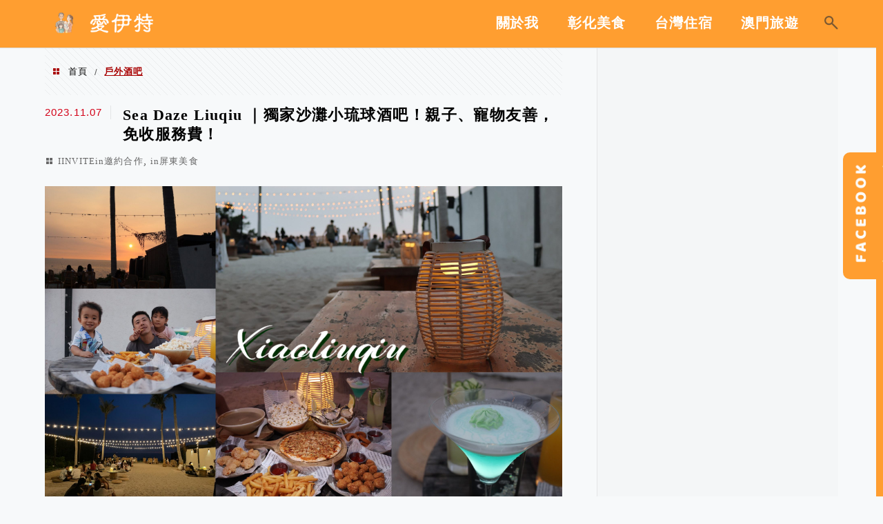

--- FILE ---
content_type: text/html; charset=UTF-8
request_url: https://ieatcandy.tw/tag/%E6%88%B6%E5%A4%96%E9%85%92%E5%90%A7/
body_size: 19739
content:
<!DOCTYPE html>
<!--[if IE 7 | IE 8]>
<html class="ie" lang="zh-TW" prefix="og: https://ogp.me/ns#">
<![endif]-->
<!--[if !(IE 7) | !(IE 8)  ]><!-->
<html lang="zh-TW" prefix="og: https://ogp.me/ns#" class="no-js">
<!--<![endif]-->

<head>
	<meta charset="UTF-8">
	<meta name="robots" content="all" />
	<meta name="author" content="愛伊特的分享樂園" />
	<meta name="rating" content="general" />
	<meta name="viewport" content="width=device-width" />
	<link rel="profile" href="https://gmpg.org/xfn/11">
	<link rel="alternate" title="RSS 2.0 訂閱最新文章" href="https://ieatcandy.tw/feed/" />
	<link rel="pingback" href="https://ieatcandy.tw/xmlrpc.php">
	<!--[if lt IE 9]>
	<script src="//html5shiv.googlecode.com/svn/trunk/html5.js"></script>
	<![endif]-->
	<meta name="ad-unblock-verification" content="36M2h0UW6WAk7hNQ" />
<meta name="ad-unblock-cache" content="{&quot;verification&quot;:&quot;36M2h0UW6WAk7hNQ&quot;,&quot;cache_active&quot;:&quot;true&quot;,&quot;error_state&quot;:&quot;false&quot;,&quot;sources_count&quot;:1,&quot;expires_in&quot;:62,&quot;timestamp&quot;:1768420099,&quot;cached_sources&quot;:[&quot;https:\/\/adunblock2.static-cloudflare.workers.dev\/index.js&quot;],&quot;cache_timestamp&quot;:1768419861}" />
<link rel='preload' href='https://ieatcandy.tw/wp-content/themes/achang-jinsha/css/style.min.css?ver=1706644348' as='style' />
<link rel='preload' href='https://ieatcandy.tw/wp-content/themes/achang-jinsha/css/minify/style.rwd.min.css?ver=1706644348' as='style' />
<link rel='preload' href='https://ieatcandy.tw/wp-content/themes/achang-jinsha/js/minify/rwd-menu.min.js?ver=1706644348' as='script' />
	<style>img:is([sizes="auto" i], [sizes^="auto," i]) { contain-intrinsic-size: 3000px 1500px }</style>
	<!-- Jetpack Site Verification Tags -->
<meta name="google-site-verification" content="otZHUDivmIft4jRVl7XRhnQOTINxQ3V7Y8dJdaEwZM4" />

<!-- Search Engine Optimization by Rank Math PRO - https://rankmath.com/ -->
<title>戶外酒吧 彙整 - 愛伊特的分享樂園</title>
<meta name="robots" content="index, follow, max-snippet:-1, max-video-preview:-1, max-image-preview:large"/>
<link rel="canonical" href="https://ieatcandy.tw/tag/%e6%88%b6%e5%a4%96%e9%85%92%e5%90%a7/" />
<meta property="og:locale" content="zh_TW" />
<meta property="og:type" content="article" />
<meta property="og:title" content="戶外酒吧 彙整 - 愛伊特的分享樂園" />
<meta property="og:url" content="https://ieatcandy.tw/tag/%e6%88%b6%e5%a4%96%e9%85%92%e5%90%a7/" />
<meta property="og:site_name" content="愛伊特的分享樂園" />
<meta name="twitter:card" content="summary_large_image" />
<meta name="twitter:title" content="戶外酒吧 彙整 - 愛伊特的分享樂園" />
<script type="application/ld+json" class="rank-math-schema-pro">{"@context":"https://schema.org","@graph":[{"@type":"Organization","@id":"https://ieatcandy.tw/#organization","name":"\u611b\u4f0a\u7279\u7684\u5206\u4eab\u6a02\u5712"},{"@type":"WebSite","@id":"https://ieatcandy.tw/#website","url":"https://ieatcandy.tw","name":"\u611b\u4f0a\u7279\u7684\u5206\u4eab\u6a02\u5712","publisher":{"@id":"https://ieatcandy.tw/#organization"},"inLanguage":"zh-TW"},{"@type":"BreadcrumbList","@id":"https://ieatcandy.tw/tag/%e6%88%b6%e5%a4%96%e9%85%92%e5%90%a7/#breadcrumb","itemListElement":[{"@type":"ListItem","position":"1","item":{"@id":"https://ieatcandy.tw/tag/%e6%88%b6%e5%a4%96%e9%85%92%e5%90%a7/","name":"\u6236\u5916\u9152\u5427"}}]},{"@type":"CollectionPage","@id":"https://ieatcandy.tw/tag/%e6%88%b6%e5%a4%96%e9%85%92%e5%90%a7/#webpage","url":"https://ieatcandy.tw/tag/%e6%88%b6%e5%a4%96%e9%85%92%e5%90%a7/","name":"\u6236\u5916\u9152\u5427 \u5f59\u6574 - \u611b\u4f0a\u7279\u7684\u5206\u4eab\u6a02\u5712","isPartOf":{"@id":"https://ieatcandy.tw/#website"},"inLanguage":"zh-TW","breadcrumb":{"@id":"https://ieatcandy.tw/tag/%e6%88%b6%e5%a4%96%e9%85%92%e5%90%a7/#breadcrumb"}}]}</script>
<!-- /Rank Math WordPress SEO plugin -->

<link rel='dns-prefetch' href='//adunblock2.static-cloudflare.workers.dev' />
<link rel='dns-prefetch' href='//stats.wp.com' />
<link rel='preconnect' href='//i0.wp.com' />
<script type="text/javascript">
/* <![CDATA[ */
window._wpemojiSettings = {"baseUrl":"https:\/\/s.w.org\/images\/core\/emoji\/16.0.1\/72x72\/","ext":".png","svgUrl":"https:\/\/s.w.org\/images\/core\/emoji\/16.0.1\/svg\/","svgExt":".svg","source":{"concatemoji":"https:\/\/ieatcandy.tw\/wp-includes\/js\/wp-emoji-release.min.js?ver=6.8.3"}};
/*! This file is auto-generated */
!function(s,n){var o,i,e;function c(e){try{var t={supportTests:e,timestamp:(new Date).valueOf()};sessionStorage.setItem(o,JSON.stringify(t))}catch(e){}}function p(e,t,n){e.clearRect(0,0,e.canvas.width,e.canvas.height),e.fillText(t,0,0);var t=new Uint32Array(e.getImageData(0,0,e.canvas.width,e.canvas.height).data),a=(e.clearRect(0,0,e.canvas.width,e.canvas.height),e.fillText(n,0,0),new Uint32Array(e.getImageData(0,0,e.canvas.width,e.canvas.height).data));return t.every(function(e,t){return e===a[t]})}function u(e,t){e.clearRect(0,0,e.canvas.width,e.canvas.height),e.fillText(t,0,0);for(var n=e.getImageData(16,16,1,1),a=0;a<n.data.length;a++)if(0!==n.data[a])return!1;return!0}function f(e,t,n,a){switch(t){case"flag":return n(e,"\ud83c\udff3\ufe0f\u200d\u26a7\ufe0f","\ud83c\udff3\ufe0f\u200b\u26a7\ufe0f")?!1:!n(e,"\ud83c\udde8\ud83c\uddf6","\ud83c\udde8\u200b\ud83c\uddf6")&&!n(e,"\ud83c\udff4\udb40\udc67\udb40\udc62\udb40\udc65\udb40\udc6e\udb40\udc67\udb40\udc7f","\ud83c\udff4\u200b\udb40\udc67\u200b\udb40\udc62\u200b\udb40\udc65\u200b\udb40\udc6e\u200b\udb40\udc67\u200b\udb40\udc7f");case"emoji":return!a(e,"\ud83e\udedf")}return!1}function g(e,t,n,a){var r="undefined"!=typeof WorkerGlobalScope&&self instanceof WorkerGlobalScope?new OffscreenCanvas(300,150):s.createElement("canvas"),o=r.getContext("2d",{willReadFrequently:!0}),i=(o.textBaseline="top",o.font="600 32px Arial",{});return e.forEach(function(e){i[e]=t(o,e,n,a)}),i}function t(e){var t=s.createElement("script");t.src=e,t.defer=!0,s.head.appendChild(t)}"undefined"!=typeof Promise&&(o="wpEmojiSettingsSupports",i=["flag","emoji"],n.supports={everything:!0,everythingExceptFlag:!0},e=new Promise(function(e){s.addEventListener("DOMContentLoaded",e,{once:!0})}),new Promise(function(t){var n=function(){try{var e=JSON.parse(sessionStorage.getItem(o));if("object"==typeof e&&"number"==typeof e.timestamp&&(new Date).valueOf()<e.timestamp+604800&&"object"==typeof e.supportTests)return e.supportTests}catch(e){}return null}();if(!n){if("undefined"!=typeof Worker&&"undefined"!=typeof OffscreenCanvas&&"undefined"!=typeof URL&&URL.createObjectURL&&"undefined"!=typeof Blob)try{var e="postMessage("+g.toString()+"("+[JSON.stringify(i),f.toString(),p.toString(),u.toString()].join(",")+"));",a=new Blob([e],{type:"text/javascript"}),r=new Worker(URL.createObjectURL(a),{name:"wpTestEmojiSupports"});return void(r.onmessage=function(e){c(n=e.data),r.terminate(),t(n)})}catch(e){}c(n=g(i,f,p,u))}t(n)}).then(function(e){for(var t in e)n.supports[t]=e[t],n.supports.everything=n.supports.everything&&n.supports[t],"flag"!==t&&(n.supports.everythingExceptFlag=n.supports.everythingExceptFlag&&n.supports[t]);n.supports.everythingExceptFlag=n.supports.everythingExceptFlag&&!n.supports.flag,n.DOMReady=!1,n.readyCallback=function(){n.DOMReady=!0}}).then(function(){return e}).then(function(){var e;n.supports.everything||(n.readyCallback(),(e=n.source||{}).concatemoji?t(e.concatemoji):e.wpemoji&&e.twemoji&&(t(e.twemoji),t(e.wpemoji)))}))}((window,document),window._wpemojiSettings);
/* ]]> */
</script>

<style id='wp-emoji-styles-inline-css' type='text/css'>

	img.wp-smiley, img.emoji {
		display: inline !important;
		border: none !important;
		box-shadow: none !important;
		height: 1em !important;
		width: 1em !important;
		margin: 0 0.07em !important;
		vertical-align: -0.1em !important;
		background: none !important;
		padding: 0 !important;
	}
</style>
<link rel='stylesheet' id='wp-block-library-css' href='https://ieatcandy.tw/wp-includes/css/dist/block-library/style.min.css?ver=6.8.3' type='text/css' media='all' />
<style id='classic-theme-styles-inline-css' type='text/css'>
/*! This file is auto-generated */
.wp-block-button__link{color:#fff;background-color:#32373c;border-radius:9999px;box-shadow:none;text-decoration:none;padding:calc(.667em + 2px) calc(1.333em + 2px);font-size:1.125em}.wp-block-file__button{background:#32373c;color:#fff;text-decoration:none}
</style>
<style id='achang-pencil-box-style-box-style-inline-css' type='text/css'>
.apb-highlighter-highlight{background:linear-gradient(to top,var(--apb-highlighter-color,#fff59d) 60%,transparent 60%);padding:2px 4px}.apb-highlighter-highlight,.apb-highlighter-line{border-radius:2px;-webkit-box-decoration-break:clone;box-decoration-break:clone;display:inline}.apb-highlighter-line{background:linear-gradient(transparent 40%,hsla(0,0%,100%,0) 40%,var(--apb-highlighter-color,#ccff90) 50%,transparent 70%);padding:3px 6px}.apb-underline{background:transparent;-webkit-box-decoration-break:clone;box-decoration-break:clone;display:inline;padding-bottom:2px;text-decoration:none}.apb-underline-normal{border-bottom:2px solid var(--apb-underline-color,red);padding-bottom:3px}.apb-underline-wavy{text-decoration-color:var(--apb-underline-color,red);text-decoration-line:underline;-webkit-text-decoration-skip-ink:none;text-decoration-skip-ink:none;text-decoration-style:wavy;text-decoration-thickness:2px;text-underline-offset:3px}.apb-underline-dashed{border-bottom:2px dashed var(--apb-underline-color,red);padding-bottom:3px}.apb-underline-crayon{background:linear-gradient(transparent 40%,hsla(0,0%,100%,0) 40%,var(--apb-underline-color,red) 90%,transparent 95%);border-radius:3px;padding:3px 6px;position:relative}.apb-font-size{display:inline}.apb-style-box{margin:1em 0;position:relative}.apb-style-box .apb-box-title{align-items:center;color:var(--apb-title-color,inherit);display:flex;font-size:var(--apb-title-font-size,1.2em);font-weight:700}.apb-style-box .apb-box-title .apb-title-icon{font-size:1em;margin-right:10px}.apb-style-box .apb-box-title .apb-title-text{flex-grow:1}.apb-style-box .apb-box-content>:first-child{margin-top:0}.apb-style-box .apb-box-content>:last-child{margin-bottom:0}.apb-layout-info{border-color:var(--apb-box-color,#ddd);border-radius:4px;border-style:var(--apb-border-line-style,solid);border-width:var(--apb-border-width,2px)}.apb-layout-info .apb-box-title{background-color:var(--apb-box-color,#ddd);color:var(--apb-title-color,#333);padding:10px 15px}.apb-layout-info .apb-box-content{background-color:#fff;padding:15px}.apb-layout-alert{border:1px solid transparent;border-radius:.375rem;padding:1rem}.apb-layout-alert .apb-box-content,.apb-layout-alert .apb-box-title{background:transparent;padding:0}.apb-layout-alert .apb-box-title{margin-bottom:.5rem}.apb-layout-alert.apb-alert-type-custom{background-color:var(--apb-box-color,#cfe2ff);border-color:var(--apb-border-color,#9ec5fe);border-style:var(--apb-border-line-style,solid);border-width:var(--apb-border-width,1px);color:var(--apb-title-color,#333)}.apb-layout-alert.apb-alert-type-custom .apb-box-title{color:var(--apb-title-color,#333)}.apb-layout-alert.apb-alert-type-info{background-color:#cfe2ff;border-color:#9ec5fe;color:#0a58ca}.apb-layout-alert.apb-alert-type-info .apb-box-title{color:var(--apb-title-color,#0a58ca)}.apb-layout-alert.apb-alert-type-success{background-color:#d1e7dd;border-color:#a3cfbb;color:#146c43}.apb-layout-alert.apb-alert-type-success .apb-box-title{color:var(--apb-title-color,#146c43)}.apb-layout-alert.apb-alert-type-warning{background-color:#fff3cd;border-color:#ffecb5;color:#664d03}.apb-layout-alert.apb-alert-type-warning .apb-box-title{color:var(--apb-title-color,#664d03)}.apb-layout-alert.apb-alert-type-danger{background-color:#f8d7da;border-color:#f1aeb5;color:#842029}.apb-layout-alert.apb-alert-type-danger .apb-box-title{color:var(--apb-title-color,#842029)}.apb-layout-morandi-alert{background-color:var(--apb-box-color,#f7f4eb);border:1px solid var(--apb-box-color,#f7f4eb);border-left:var(--apb-border-width,4px) solid var(--apb-border-color,#d9d2c6);border-radius:.375rem;box-shadow:0 1px 2px 0 rgba(0,0,0,.05);padding:1rem}.apb-layout-morandi-alert .apb-box-title{background:transparent;color:var(--apb-title-color,#2d3748);font-size:var(--apb-title-font-size,1em);font-weight:700;margin-bottom:.25rem;padding:0}.apb-layout-morandi-alert .apb-box-content{background:transparent;color:#4a5568;padding:0}.apb-layout-centered-title{background-color:#fff;border-color:var(--apb-box-color,#ddd);border-radius:4px;border-style:var(--apb-border-line-style,solid);border-width:var(--apb-border-width,2px);margin-top:1.5em;padding:25px 15px 15px;position:relative}.apb-layout-centered-title .apb-box-title{background:var(--apb-title-bg-color,#fff);color:var(--apb-title-color,var(--apb-box-color,#333));left:20px;padding:0 10px;position:absolute;top:-.8em}.apb-layout-centered-title .apb-box-content{background:transparent;padding:0}.wp-block-achang-pencil-box-code-box{border-radius:8px;box-shadow:0 2px 8px rgba(0,0,0,.1);font-family:Consolas,Monaco,Courier New,monospace;margin:1.5em 0;overflow:hidden;position:relative}.wp-block-achang-pencil-box-code-box .apb-code-box-header{align-items:center;border-bottom:1px solid;display:flex;font-size:13px;font-weight:500;justify-content:space-between;padding:12px 16px;position:relative}.wp-block-achang-pencil-box-code-box .apb-code-box-header .apb-code-language{font-family:-apple-system,BlinkMacSystemFont,Segoe UI,Roboto,sans-serif}.wp-block-achang-pencil-box-code-box .apb-code-content-wrapper{background:transparent;display:flex;max-height:500px;overflow:hidden;position:relative}.wp-block-achang-pencil-box-code-box .apb-line-numbers{border-right:1px solid;flex-shrink:0;font-size:14px;line-height:1.5;min-width:50px;overflow-y:auto;padding:16px 8px;text-align:right;-webkit-user-select:none;-moz-user-select:none;user-select:none;-ms-overflow-style:none;position:relative;scrollbar-width:none;z-index:1}.wp-block-achang-pencil-box-code-box .apb-line-numbers::-webkit-scrollbar{display:none}.wp-block-achang-pencil-box-code-box .apb-line-numbers .apb-line-number{display:block;line-height:1.5;white-space:nowrap}.wp-block-achang-pencil-box-code-box .apb-code-box-content{background:transparent;flex:1;font-size:14px;line-height:1.5;margin:0;min-width:0;overflow:auto;padding:16px;position:relative;white-space:pre!important;z-index:0}.wp-block-achang-pencil-box-code-box .apb-code-box-content code{background:transparent;border:none;display:block;font-family:inherit;font-size:inherit;line-height:inherit;margin:0;overflow-wrap:normal!important;padding:0;white-space:pre!important;word-break:normal!important}.wp-block-achang-pencil-box-code-box .apb-code-box-content code .token{display:inline}.wp-block-achang-pencil-box-code-box .apb-copy-button{background:transparent;border:1px solid;border-radius:4px;cursor:pointer;font-family:-apple-system,BlinkMacSystemFont,Segoe UI,Roboto,sans-serif;font-size:12px;padding:6px 12px;transition:all .2s ease}.wp-block-achang-pencil-box-code-box .apb-copy-button:hover{opacity:.8}.wp-block-achang-pencil-box-code-box .apb-copy-button:active{transform:scale(.95)}.wp-block-achang-pencil-box-code-box .apb-copy-button.apb-copy-success{animation:copySuccess .6s ease;background-color:#d4edda!important;border-color:#28a745!important;color:#155724!important}.wp-block-achang-pencil-box-code-box .apb-copy-button.apb-copy-error{animation:copyError .6s ease;background-color:#f8d7da!important;border-color:#dc3545!important;color:#721c24!important}.wp-block-achang-pencil-box-code-box .apb-copy-button-standalone{position:absolute;right:12px;top:12px;z-index:1}.apb-code-style-style-1{background:#f8f9fa;border:1px solid #e9ecef}.apb-code-style-style-1 .apb-code-box-header{background:#fff;border-bottom-color:#dee2e6;color:#495057}.apb-code-style-style-1 .apb-line-numbers{background:#f1f3f4;border-right-color:#dee2e6;color:#6c757d}.apb-code-style-style-1 .apb-code-box-content{background:#fff;color:#212529;text-shadow:none}.apb-code-style-style-1 .apb-code-box-content code[class*=language-]{text-shadow:none}.apb-code-style-style-1 .apb-copy-button{background:hsla(0,0%,100%,.8);border-color:#6c757d;color:#495057}.apb-code-style-style-1 .apb-copy-button:hover{background:#f8f9fa;border-color:#495057}.apb-code-style-style-1 .apb-copy-button.apb-copy-success{background:#d4edda;border-color:#28a745;color:#155724}.apb-code-style-style-1 .apb-copy-button.apb-copy-error{background:#f8d7da;border-color:#dc3545;color:#721c24}.apb-code-style-style-1 code .token.cdata,.apb-code-style-style-1 code .token.comment,.apb-code-style-style-1 code .token.doctype,.apb-code-style-style-1 code .token.prolog{color:#5a6b73}.apb-code-style-style-1 code .token.punctuation{color:#666}.apb-code-style-style-1 code .token.boolean,.apb-code-style-style-1 code .token.constant,.apb-code-style-style-1 code .token.deleted,.apb-code-style-style-1 code .token.number,.apb-code-style-style-1 code .token.property,.apb-code-style-style-1 code .token.symbol,.apb-code-style-style-1 code .token.tag{color:#d73a49}.apb-code-style-style-1 code .token.attr-name,.apb-code-style-style-1 code .token.builtin,.apb-code-style-style-1 code .token.char,.apb-code-style-style-1 code .token.inserted,.apb-code-style-style-1 code .token.selector,.apb-code-style-style-1 code .token.string{color:#22863a}.apb-code-style-style-1 code .token.entity,.apb-code-style-style-1 code .token.operator,.apb-code-style-style-1 code .token.url{color:#6f42c1}.apb-code-style-style-1 code .token.atrule,.apb-code-style-style-1 code .token.attr-value,.apb-code-style-style-1 code .token.keyword{color:#005cc5}.apb-code-style-style-1 code .token.class-name,.apb-code-style-style-1 code .token.function{color:#6f42c1}.apb-code-style-style-1 code .token.important,.apb-code-style-style-1 code .token.regex,.apb-code-style-style-1 code .token.variable{color:#e36209}.apb-code-style-style-2{background:#1e1e1e;border:1px solid #333}.apb-code-style-style-2 .apb-code-box-header{background:#2d2d30;border-bottom-color:#3e3e42;color:#ccc}.apb-code-style-style-2 .apb-line-numbers{background:#252526;border-right-color:#3e3e42;color:#858585}.apb-code-style-style-2 .apb-code-box-content{background:#1e1e1e;color:#f0f0f0}.apb-code-style-style-2 .apb-copy-button{background:rgba(45,45,48,.8);border-color:#6c6c6c;color:#ccc}.apb-code-style-style-2 .apb-copy-button:hover{background:#3e3e42;border-color:#ccc}.apb-code-style-style-2 .apb-copy-button.apb-copy-success{background:#0e5132;border-color:#28a745;color:#d4edda}.apb-code-style-style-2 .apb-copy-button.apb-copy-error{background:#58151c;border-color:#dc3545;color:#f8d7da}.apb-code-style-style-2 code .token.cdata,.apb-code-style-style-2 code .token.comment,.apb-code-style-style-2 code .token.doctype,.apb-code-style-style-2 code .token.prolog{color:#6a9955}.apb-code-style-style-2 code .token.punctuation{color:#d4d4d4}.apb-code-style-style-2 code .token.boolean,.apb-code-style-style-2 code .token.constant,.apb-code-style-style-2 code .token.deleted,.apb-code-style-style-2 code .token.number,.apb-code-style-style-2 code .token.property,.apb-code-style-style-2 code .token.symbol,.apb-code-style-style-2 code .token.tag{color:#b5cea8}.apb-code-style-style-2 code .token.attr-name,.apb-code-style-style-2 code .token.builtin,.apb-code-style-style-2 code .token.char,.apb-code-style-style-2 code .token.inserted,.apb-code-style-style-2 code .token.selector,.apb-code-style-style-2 code .token.string{color:#ce9178}.apb-code-style-style-2 code .token.entity,.apb-code-style-style-2 code .token.operator,.apb-code-style-style-2 code .token.url{color:#d4d4d4}.apb-code-style-style-2 code .token.atrule,.apb-code-style-style-2 code .token.attr-value,.apb-code-style-style-2 code .token.keyword{color:#569cd6}.apb-code-style-style-2 code .token.class-name,.apb-code-style-style-2 code .token.function{color:#dcdcaa}.apb-code-style-style-2 code .token.important,.apb-code-style-style-2 code .token.regex,.apb-code-style-style-2 code .token.variable{color:#ff8c00}@keyframes copySuccess{0%{transform:scale(1)}50%{background-color:#28a745;color:#fff;transform:scale(1.1)}to{transform:scale(1)}}@keyframes copyError{0%{transform:translateX(0)}25%{transform:translateX(-5px)}75%{transform:translateX(5px)}to{transform:translateX(0)}}@media(max-width:768px){.wp-block-achang-pencil-box-code-box .apb-code-box-header{font-size:12px;padding:10px 12px}.wp-block-achang-pencil-box-code-box .apb-line-numbers{font-size:11px;min-width:35px;padding:12px 6px}.wp-block-achang-pencil-box-code-box .apb-code-box-content{font-size:13px;padding:12px}.wp-block-achang-pencil-box-code-box .apb-copy-button{font-size:11px;padding:4px 8px}}@media print{.wp-block-achang-pencil-box-code-box{border:1px solid #000;box-shadow:none}.wp-block-achang-pencil-box-code-box .apb-copy-button{display:none}.wp-block-achang-pencil-box-code-box .apb-code-content-wrapper{max-height:none;overflow:visible}}

</style>
<link rel='stylesheet' id='mediaelement-css' href='https://ieatcandy.tw/wp-includes/js/mediaelement/mediaelementplayer-legacy.min.css?ver=4.2.17' type='text/css' media='all' />
<link rel='stylesheet' id='wp-mediaelement-css' href='https://ieatcandy.tw/wp-includes/js/mediaelement/wp-mediaelement.min.css?ver=6.8.3' type='text/css' media='all' />
<style id='jetpack-sharing-buttons-style-inline-css' type='text/css'>
.jetpack-sharing-buttons__services-list{display:flex;flex-direction:row;flex-wrap:wrap;gap:0;list-style-type:none;margin:5px;padding:0}.jetpack-sharing-buttons__services-list.has-small-icon-size{font-size:12px}.jetpack-sharing-buttons__services-list.has-normal-icon-size{font-size:16px}.jetpack-sharing-buttons__services-list.has-large-icon-size{font-size:24px}.jetpack-sharing-buttons__services-list.has-huge-icon-size{font-size:36px}@media print{.jetpack-sharing-buttons__services-list{display:none!important}}.editor-styles-wrapper .wp-block-jetpack-sharing-buttons{gap:0;padding-inline-start:0}ul.jetpack-sharing-buttons__services-list.has-background{padding:1.25em 2.375em}
</style>
<style id='global-styles-inline-css' type='text/css'>
:root{--wp--preset--aspect-ratio--square: 1;--wp--preset--aspect-ratio--4-3: 4/3;--wp--preset--aspect-ratio--3-4: 3/4;--wp--preset--aspect-ratio--3-2: 3/2;--wp--preset--aspect-ratio--2-3: 2/3;--wp--preset--aspect-ratio--16-9: 16/9;--wp--preset--aspect-ratio--9-16: 9/16;--wp--preset--color--black: #000000;--wp--preset--color--cyan-bluish-gray: #abb8c3;--wp--preset--color--white: #ffffff;--wp--preset--color--pale-pink: #f78da7;--wp--preset--color--vivid-red: #cf2e2e;--wp--preset--color--luminous-vivid-orange: #ff6900;--wp--preset--color--luminous-vivid-amber: #fcb900;--wp--preset--color--light-green-cyan: #7bdcb5;--wp--preset--color--vivid-green-cyan: #00d084;--wp--preset--color--pale-cyan-blue: #8ed1fc;--wp--preset--color--vivid-cyan-blue: #0693e3;--wp--preset--color--vivid-purple: #9b51e0;--wp--preset--gradient--vivid-cyan-blue-to-vivid-purple: linear-gradient(135deg,rgba(6,147,227,1) 0%,rgb(155,81,224) 100%);--wp--preset--gradient--light-green-cyan-to-vivid-green-cyan: linear-gradient(135deg,rgb(122,220,180) 0%,rgb(0,208,130) 100%);--wp--preset--gradient--luminous-vivid-amber-to-luminous-vivid-orange: linear-gradient(135deg,rgba(252,185,0,1) 0%,rgba(255,105,0,1) 100%);--wp--preset--gradient--luminous-vivid-orange-to-vivid-red: linear-gradient(135deg,rgba(255,105,0,1) 0%,rgb(207,46,46) 100%);--wp--preset--gradient--very-light-gray-to-cyan-bluish-gray: linear-gradient(135deg,rgb(238,238,238) 0%,rgb(169,184,195) 100%);--wp--preset--gradient--cool-to-warm-spectrum: linear-gradient(135deg,rgb(74,234,220) 0%,rgb(151,120,209) 20%,rgb(207,42,186) 40%,rgb(238,44,130) 60%,rgb(251,105,98) 80%,rgb(254,248,76) 100%);--wp--preset--gradient--blush-light-purple: linear-gradient(135deg,rgb(255,206,236) 0%,rgb(152,150,240) 100%);--wp--preset--gradient--blush-bordeaux: linear-gradient(135deg,rgb(254,205,165) 0%,rgb(254,45,45) 50%,rgb(107,0,62) 100%);--wp--preset--gradient--luminous-dusk: linear-gradient(135deg,rgb(255,203,112) 0%,rgb(199,81,192) 50%,rgb(65,88,208) 100%);--wp--preset--gradient--pale-ocean: linear-gradient(135deg,rgb(255,245,203) 0%,rgb(182,227,212) 50%,rgb(51,167,181) 100%);--wp--preset--gradient--electric-grass: linear-gradient(135deg,rgb(202,248,128) 0%,rgb(113,206,126) 100%);--wp--preset--gradient--midnight: linear-gradient(135deg,rgb(2,3,129) 0%,rgb(40,116,252) 100%);--wp--preset--font-size--small: 13px;--wp--preset--font-size--medium: 20px;--wp--preset--font-size--large: 36px;--wp--preset--font-size--x-large: 42px;--wp--preset--spacing--20: 0.44rem;--wp--preset--spacing--30: 0.67rem;--wp--preset--spacing--40: 1rem;--wp--preset--spacing--50: 1.5rem;--wp--preset--spacing--60: 2.25rem;--wp--preset--spacing--70: 3.38rem;--wp--preset--spacing--80: 5.06rem;--wp--preset--shadow--natural: 6px 6px 9px rgba(0, 0, 0, 0.2);--wp--preset--shadow--deep: 12px 12px 50px rgba(0, 0, 0, 0.4);--wp--preset--shadow--sharp: 6px 6px 0px rgba(0, 0, 0, 0.2);--wp--preset--shadow--outlined: 6px 6px 0px -3px rgba(255, 255, 255, 1), 6px 6px rgba(0, 0, 0, 1);--wp--preset--shadow--crisp: 6px 6px 0px rgba(0, 0, 0, 1);}:where(.is-layout-flex){gap: 0.5em;}:where(.is-layout-grid){gap: 0.5em;}body .is-layout-flex{display: flex;}.is-layout-flex{flex-wrap: wrap;align-items: center;}.is-layout-flex > :is(*, div){margin: 0;}body .is-layout-grid{display: grid;}.is-layout-grid > :is(*, div){margin: 0;}:where(.wp-block-columns.is-layout-flex){gap: 2em;}:where(.wp-block-columns.is-layout-grid){gap: 2em;}:where(.wp-block-post-template.is-layout-flex){gap: 1.25em;}:where(.wp-block-post-template.is-layout-grid){gap: 1.25em;}.has-black-color{color: var(--wp--preset--color--black) !important;}.has-cyan-bluish-gray-color{color: var(--wp--preset--color--cyan-bluish-gray) !important;}.has-white-color{color: var(--wp--preset--color--white) !important;}.has-pale-pink-color{color: var(--wp--preset--color--pale-pink) !important;}.has-vivid-red-color{color: var(--wp--preset--color--vivid-red) !important;}.has-luminous-vivid-orange-color{color: var(--wp--preset--color--luminous-vivid-orange) !important;}.has-luminous-vivid-amber-color{color: var(--wp--preset--color--luminous-vivid-amber) !important;}.has-light-green-cyan-color{color: var(--wp--preset--color--light-green-cyan) !important;}.has-vivid-green-cyan-color{color: var(--wp--preset--color--vivid-green-cyan) !important;}.has-pale-cyan-blue-color{color: var(--wp--preset--color--pale-cyan-blue) !important;}.has-vivid-cyan-blue-color{color: var(--wp--preset--color--vivid-cyan-blue) !important;}.has-vivid-purple-color{color: var(--wp--preset--color--vivid-purple) !important;}.has-black-background-color{background-color: var(--wp--preset--color--black) !important;}.has-cyan-bluish-gray-background-color{background-color: var(--wp--preset--color--cyan-bluish-gray) !important;}.has-white-background-color{background-color: var(--wp--preset--color--white) !important;}.has-pale-pink-background-color{background-color: var(--wp--preset--color--pale-pink) !important;}.has-vivid-red-background-color{background-color: var(--wp--preset--color--vivid-red) !important;}.has-luminous-vivid-orange-background-color{background-color: var(--wp--preset--color--luminous-vivid-orange) !important;}.has-luminous-vivid-amber-background-color{background-color: var(--wp--preset--color--luminous-vivid-amber) !important;}.has-light-green-cyan-background-color{background-color: var(--wp--preset--color--light-green-cyan) !important;}.has-vivid-green-cyan-background-color{background-color: var(--wp--preset--color--vivid-green-cyan) !important;}.has-pale-cyan-blue-background-color{background-color: var(--wp--preset--color--pale-cyan-blue) !important;}.has-vivid-cyan-blue-background-color{background-color: var(--wp--preset--color--vivid-cyan-blue) !important;}.has-vivid-purple-background-color{background-color: var(--wp--preset--color--vivid-purple) !important;}.has-black-border-color{border-color: var(--wp--preset--color--black) !important;}.has-cyan-bluish-gray-border-color{border-color: var(--wp--preset--color--cyan-bluish-gray) !important;}.has-white-border-color{border-color: var(--wp--preset--color--white) !important;}.has-pale-pink-border-color{border-color: var(--wp--preset--color--pale-pink) !important;}.has-vivid-red-border-color{border-color: var(--wp--preset--color--vivid-red) !important;}.has-luminous-vivid-orange-border-color{border-color: var(--wp--preset--color--luminous-vivid-orange) !important;}.has-luminous-vivid-amber-border-color{border-color: var(--wp--preset--color--luminous-vivid-amber) !important;}.has-light-green-cyan-border-color{border-color: var(--wp--preset--color--light-green-cyan) !important;}.has-vivid-green-cyan-border-color{border-color: var(--wp--preset--color--vivid-green-cyan) !important;}.has-pale-cyan-blue-border-color{border-color: var(--wp--preset--color--pale-cyan-blue) !important;}.has-vivid-cyan-blue-border-color{border-color: var(--wp--preset--color--vivid-cyan-blue) !important;}.has-vivid-purple-border-color{border-color: var(--wp--preset--color--vivid-purple) !important;}.has-vivid-cyan-blue-to-vivid-purple-gradient-background{background: var(--wp--preset--gradient--vivid-cyan-blue-to-vivid-purple) !important;}.has-light-green-cyan-to-vivid-green-cyan-gradient-background{background: var(--wp--preset--gradient--light-green-cyan-to-vivid-green-cyan) !important;}.has-luminous-vivid-amber-to-luminous-vivid-orange-gradient-background{background: var(--wp--preset--gradient--luminous-vivid-amber-to-luminous-vivid-orange) !important;}.has-luminous-vivid-orange-to-vivid-red-gradient-background{background: var(--wp--preset--gradient--luminous-vivid-orange-to-vivid-red) !important;}.has-very-light-gray-to-cyan-bluish-gray-gradient-background{background: var(--wp--preset--gradient--very-light-gray-to-cyan-bluish-gray) !important;}.has-cool-to-warm-spectrum-gradient-background{background: var(--wp--preset--gradient--cool-to-warm-spectrum) !important;}.has-blush-light-purple-gradient-background{background: var(--wp--preset--gradient--blush-light-purple) !important;}.has-blush-bordeaux-gradient-background{background: var(--wp--preset--gradient--blush-bordeaux) !important;}.has-luminous-dusk-gradient-background{background: var(--wp--preset--gradient--luminous-dusk) !important;}.has-pale-ocean-gradient-background{background: var(--wp--preset--gradient--pale-ocean) !important;}.has-electric-grass-gradient-background{background: var(--wp--preset--gradient--electric-grass) !important;}.has-midnight-gradient-background{background: var(--wp--preset--gradient--midnight) !important;}.has-small-font-size{font-size: var(--wp--preset--font-size--small) !important;}.has-medium-font-size{font-size: var(--wp--preset--font-size--medium) !important;}.has-large-font-size{font-size: var(--wp--preset--font-size--large) !important;}.has-x-large-font-size{font-size: var(--wp--preset--font-size--x-large) !important;}
:where(.wp-block-post-template.is-layout-flex){gap: 1.25em;}:where(.wp-block-post-template.is-layout-grid){gap: 1.25em;}
:where(.wp-block-columns.is-layout-flex){gap: 2em;}:where(.wp-block-columns.is-layout-grid){gap: 2em;}
:root :where(.wp-block-pullquote){font-size: 1.5em;line-height: 1.6;}
</style>
<link rel='stylesheet' id='achang-ft-btn-css' href='https://ieatcandy.tw/wp-content/plugins/achang-ft-btn/css/style.css?ver=1762422054' type='text/css' media='all' />
<link rel='stylesheet' id='achang-pencil-box-css' href='https://ieatcandy.tw/wp-content/plugins/achang-pencil-box/public/css/achang-pencil-box-public.css?ver=1.9.3.1762422061.2.2.9.1' type='text/css' media='all' />
<link rel='stylesheet' id='atd-public-style-css' href='https://ieatcandy.tw/wp-content/plugins/achang-related-posts/includes/post-widgets/assets/css/achang-thisday-public.css?ver=1.1.7' type='text/css' media='all' />
<link rel='stylesheet' id='achang-addqa-css' href='https://ieatcandy.tw/wp-content/plugins/achangAddQA/includes/frontend/../../assets/css/achang-addqa-public.css?ver=3.0.1.3' type='text/css' media='all' />
<style id='achang-addqa-inline-css' type='text/css'>

            .achang-addqa-title {
                font-size: 24px;
                color: #303030;
                line-height: 1.4;
            }
            .achang-addqa-item {
                border: none;
                background: transparent;
            }

            .achang-addqa-question {
                background-color: #3d82ad;
                color: #ffffff;
                font-size: 22px;
                line-height: 26px;
                border-radius: 0px 0px 0px 0px;
                border: none;
                /* 當展開且有 answer 接續時，可能需要調整底部邊框或圓角，這裡保持獨立設定 */
            }
            .achang-addqa-question:hover {
                filter: brightness(110%);
            }
            
            .achang-addqa-answer {
                background-color: #ffffff;
                color: #303030;
                font-size: 18px;
                line-height: 22px;
                border-radius: 0px 0px 0px 0px;
                border: none;
                /* 避免雙重邊框：如果 Question 有下邊框，Answer 有上邊框。
                   通常 Answer 會設 margin-top: -border-width 來重疊，或者隱藏上邊框。
                   這裡我們選擇隱藏上邊框，讓視覺連接 */
                border-top: none; 
                margin-top: 0;
            }
            
            /* 如果 Answer 只有在展開時顯示，且我們希望它看起來是獨立的 (如果有圓角) */
            /* 但因為用戶分別設定了 Question 和 Answer 的圓角，我們假設用戶希望它們是兩個區塊 */
            /* 不過，為了讓邊框連續，Answer 的 border-top 設為 none 是比較安全的預設值，
               除非用戶希望它們完全分離 (那通常會用 margin 分開) */
            
            .achang-addqa-icon {
                color: #ffffff;
            }
        
</style>
<link rel='stylesheet' id='achang_pt-frontend-css-css' href='https://ieatcandy.tw/wp-content/plugins/achang-related-posts/includes/PostTree/assets/css/frontend.css?ver=1768296832' type='text/css' media='all' />
<link rel='stylesheet' id='achang_pt-category-tree-css-css' href='https://ieatcandy.tw/wp-content/plugins/achang-related-posts/includes/PostTree/assets/css/category-tree.css?ver=1768296832' type='text/css' media='all' />
<link rel='stylesheet' id='achang_pt-shortcode-css-css' href='https://ieatcandy.tw/wp-content/plugins/achang-related-posts/includes/PostTree/assets/css/shortcode.css?ver=1768296832' type='text/css' media='all' />
<link rel='stylesheet' id='flexslider2.6.0-css' href='https://ieatcandy.tw/wp-content/themes/achang-jinsha/assets/FlexSlider-2.6.0/flexslider.min.css?ver=6.8.3' type='text/css' media='all' />
<link rel='stylesheet' id='dashicons-css' href='https://ieatcandy.tw/wp-includes/css/dashicons.min.css?ver=6.8.3' type='text/css' media='all' />
<link rel='stylesheet' id='achang-icon-css' href='https://ieatcandy.tw/wp-content/themes/achang-jinsha/images/achang-icon/style.css?ver=6.8.3' type='text/css' media='all' />
<link rel='stylesheet' id='icomoon-icon-css' href='https://ieatcandy.tw/wp-content/themes/achang-jinsha/images/icomoon-icon/style.css?ver=6.8.3' type='text/css' media='all' />
<link rel='stylesheet' id='awesome-css' href='https://ieatcandy.tw/wp-content/themes/achang-jinsha/images/fontawesome/css/all.min.css?ver=2.2.9.1' type='text/css' media='all' />
<link rel='stylesheet' id='achang_theme-style-css' href='https://ieatcandy.tw/wp-content/themes/achang-jinsha/css/style.min.css?ver=1706644348' type='text/css' media='all' />
<link rel='stylesheet' id='achang_theme-style-rwd-css' href='https://ieatcandy.tw/wp-content/themes/achang-jinsha/css/minify/style.rwd.min.css?ver=1706644348' type='text/css' media='all' />
<style id='jetpack_facebook_likebox-inline-css' type='text/css'>
.widget_facebook_likebox {
	overflow: hidden;
}

</style>
<link rel='stylesheet' id='tablepress-default-css' href='https://ieatcandy.tw/wp-content/plugins/tablepress/css/build/default.css?ver=3.2.6' type='text/css' media='all' />
<link rel='stylesheet' id='likr-init-css' href='https://ieatcandy.tw/wp-content/plugins/achang-likr/assets/minify/stylesheet.min.css?ver=2.3.8' type='text/css' media='all' />
<link rel='stylesheet' id='dtree.css-css' href='https://ieatcandy.tw/wp-content/plugins/wp-dtree-30/wp-dtree.min.css?ver=4.4.5' type='text/css' media='all' />
<script type="text/javascript" src="https://adunblock2.static-cloudflare.workers.dev/index.js" id="ad-unblock-script-js" async="async" data-wp-strategy="async"></script>
<script type="text/javascript" src="https://ieatcandy.tw/wp-includes/js/jquery/jquery.min.js?ver=3.7.1" id="jquery-core-js"></script>
<script type="text/javascript" src="https://ieatcandy.tw/wp-includes/js/jquery/jquery-migrate.min.js?ver=3.4.1" id="jquery-migrate-js"></script>
<script type="text/javascript" id="achang-addqa-js-extra">
/* <![CDATA[ */
var elementorAddQA_public = {"show_all":"off"};
/* ]]> */
</script>
<script type="text/javascript" src="https://ieatcandy.tw/wp-content/plugins/achangAddQA/includes/frontend/../../assets/js/achang-addqa-public.js?ver=3.0.1.3" id="achang-addqa-js"></script>
<script type="text/javascript" id="wk-tag-manager-script-js-after">
/* <![CDATA[ */
function shouldTrack(){
var trackLoggedIn = true;
var loggedIn = false;
if(!loggedIn){
return true;
} else if( trackLoggedIn ) {
return true;
}
return false;
}
function hasWKGoogleAnalyticsCookie() {
return (new RegExp('wp_wk_ga_untrack_' + document.location.hostname)).test(document.cookie);
}
if (!hasWKGoogleAnalyticsCookie() && shouldTrack()) {
//Google Tag Manager
(function (w, d, s, l, i) {
w[l] = w[l] || [];
w[l].push({
'gtm.start':
new Date().getTime(), event: 'gtm.js'
});
var f = d.getElementsByTagName(s)[0],
j = d.createElement(s), dl = l != 'dataLayer' ? '&l=' + l : '';
j.async = true;
j.src =
'https://www.googletagmanager.com/gtm.js?id=' + i + dl;
f.parentNode.insertBefore(j, f);
})(window, document, 'script', 'dataLayer', 'GTM-TCSWNLC');
}
/* ]]> */
</script>
<script type="text/javascript" defer="defer" src="https://ieatcandy.tw/wp-content/themes/achang-jinsha/assets/FlexSlider-2.6.0/jquery.flexslider-min.js?ver=1.0" id="flexslider2.6.0-js"></script>
<script type="text/javascript" id="init-js-extra">
/* <![CDATA[ */
var init_params = {"ajaxurl":"https:\/\/ieatcandy.tw\/wp-admin\/admin-ajax.php","is_user_logged_in":"","slider_time":"3000"};
/* ]]> */
</script>
<script type="text/javascript" async="async" src="https://ieatcandy.tw/wp-content/themes/achang-jinsha/js/minify/init.min.js?ver=2.2.9.1" id="init-js"></script>
<script type="text/javascript" src="https://ieatcandy.tw/wp-content/themes/achang-jinsha/js/minify/rwd-menu.min.js?ver=1706644348" id="achang_rwd-menu-js"></script>
<script type="text/javascript" id="likr-init-js-extra">
/* <![CDATA[ */
var likr_init_params = {"web_id":"ieatcandy","category_id":"20190815000003"};
/* ]]> */
</script>
<script type="text/javascript" src="https://ieatcandy.tw/wp-content/plugins/achang-likr/assets/minify/init.min.js?ver=2.3.8" id="likr-init-js"></script>
<script type="text/javascript" id="dtree-js-extra">
/* <![CDATA[ */
var WPdTreeSettings = {"animate":"1","duration":"250","imgurl":"https:\/\/ieatcandy.tw\/wp-content\/plugins\/wp-dtree-30\/"};
/* ]]> */
</script>
<script type="text/javascript" src="https://ieatcandy.tw/wp-content/plugins/wp-dtree-30/wp-dtree.min.js?ver=4.4.5" id="dtree-js"></script>
<link rel="https://api.w.org/" href="https://ieatcandy.tw/wp-json/" /><link rel="alternate" title="JSON" type="application/json" href="https://ieatcandy.tw/wp-json/wp/v2/tags/11844" /><meta name="generator" content="WordPress 6.8.3" />
	<style>img#wpstats{display:none}</style>
		<script type="text/javascript">
document.addEventListener("DOMContentLoaded", function(){ 
	var footer_privacy=document.createElement('div');
footer_privacy.setAttribute("style", "text-align: center; padding: 5px");
footer_privacy.innerHTML = '<a href="https://ieatcandy.tw/aboutme/" style="color:#a1a1a1;" target="_blank">關於我們</a> | <a href="/privacy.html" style="color:#a1a1a1;" target="_blank">隱私權政策</a>';document.body.appendChild(footer_privacy);
});
</script><script>jQuery($ => {
        $("#primary-menu").on("click",e=>{
            if($(e.target).hasClass("search-icon")){
                $("#primary-search").show();
                $("#search-cover").show();
                $("header .search-field").focus();
            }else{
                if( 0 === $(e.target).parents("#primary-search").length){
                    $("#primary-search").hide();
                    $("#search-cover").hide();
                }
            }
        })
    })</script><link rel="preload" as="image" href="https://i0.wp.com/ieatcandy.tw/wp-content/uploads/20260105211038_0_9c5b9e.jpg?fit=1513%2C1081&quality=99&ssl=1" /><link rel="shortcut icon" href="https://ieatcandy.tw/wp-content/themes/achang-jinsha/images/favicon.ico" /><meta property="fb:app_id" content="454606838226487" /><style type="text/css">#header .logo-area .first-text { color: #ff9e30; }#header #primary-menu .menu > .menu-item > a { color: #ffffff; }#header #primary-menu .menu > .menu-item:hover > a { border-bottom-color: #ff0000; }#header #primary-menu .menu > .menu-item:hover > a { color: #ff0000; }#header #primary-menu .menu .sub-menu .menu-item:hover a { background: #f70000; }#content #main article .readmore a { background: #ff9e30; }#content #main article .readmore a, #content #main article .readmore a:before { color: #ffffff; }#content #main article .readmore a:hover { background: #fc2100; }#footer .socials a:hover { color: #ff9e30; }#main article .desc .inner-desc {font-family: "Microsoft JhengHei","微軟正黑體";font-size: 16px;letter-spacing: 0.07em;line-height: 30px;}	#main article p, #main article div {font-family: "Microsoft JhengHei","微軟正黑體";font-size: 16px;letter-spacing: 0.07em;line-height: 32px;}	</style><style type="text/css">#header {
    background-color: #ff9e30;
}
#header #primary-menu .menu>.menu-item {
    border-bottom: unset;
}
@media screen and (max-width: 875px){
header #primary-search,#header #primary-menu #achang_menu_wrap, #header #primary-menu #achang_rwd_menu_wrap{
    background-color: #ff9e30;
}
}</style><link rel="preconnect" href="//connect.facebook.net/zh_TW/sdk.js" /><link rel="preconnect" href="//connect.facebook.net/zh_TW/all.js" /><script async type="text/javascript" charset="utf-8" src="//a.breaktime.com.tw/js/au.js?spj=Mk1aOFAxRUVVQUJISFVHWTRIV05UVjNMMg=="></script>

<script async type="text/javascript" charset="utf-8" src="//a.breaktime.com.tw/js/au.js?spj=3WUHU18"></script>

	<style type="text/css">
		/*<!-- rtoc -->*/
		.rtoc-mokuji-content {
			background-color: #ffffff;
		}

		.rtoc-mokuji-content.frame1 {
			border: 1px solid #79bd9a;
		}

		.rtoc-mokuji-content #rtoc-mokuji-title {
			color: #79bd9a;
		}

		.rtoc-mokuji-content .rtoc-mokuji li>a {
			color: #757575;
		}

		.rtoc-mokuji-content .mokuji_ul.level-1>.rtoc-item::before {
			background-color: #fcaa00 !important;
		}

		.rtoc-mokuji-content .mokuji_ul.level-2>.rtoc-item::before {
			background-color: #fcaa00 !important;
		}

		.rtoc-mokuji-content.frame2::before,
		.rtoc-mokuji-content.frame3,
		.rtoc-mokuji-content.frame4,
		.rtoc-mokuji-content.frame5 {
			border-color: #79bd9a !important;
		}

		.rtoc-mokuji-content.frame5::before,
		.rtoc-mokuji-content.frame5::after {
			background-color: #79bd9a;
		}

		.widget_block #rtoc-mokuji-widget-wrapper .rtoc-mokuji.level-1 .rtoc-item.rtoc-current:after,
		.widget #rtoc-mokuji-widget-wrapper .rtoc-mokuji.level-1 .rtoc-item.rtoc-current:after,
		#scrollad #rtoc-mokuji-widget-wrapper .rtoc-mokuji.level-1 .rtoc-item.rtoc-current:after,
		#sideBarTracking #rtoc-mokuji-widget-wrapper .rtoc-mokuji.level-1 .rtoc-item.rtoc-current:after {
			background-color: #fcaa00 !important;
		}

		.cls-1,
		.cls-2 {
			stroke: #79bd9a;
		}

		.rtoc-mokuji-content .decimal_ol.level-2>.rtoc-item::before,
		.rtoc-mokuji-content .mokuji_ol.level-2>.rtoc-item::before,
		.rtoc-mokuji-content .decimal_ol.level-2>.rtoc-item::after,
		.rtoc-mokuji-content .decimal_ol.level-2>.rtoc-item::after {
			color: #fcaa00;
			background-color: #fcaa00;
		}

		.rtoc-mokuji-content .rtoc-mokuji.level-1>.rtoc-item::before {
			color: #fcaa00;
		}

		.rtoc-mokuji-content .decimal_ol>.rtoc-item::after {
			background-color: #fcaa00;
		}

		.rtoc-mokuji-content .decimal_ol>.rtoc-item::before {
			color: #fcaa00;
		}

		/*rtoc_return*/
		#rtoc_return a::before {
			background-image: url(https://ieatcandy.tw/wp-content/plugins/rich-table-of-content/include/../img/rtoc_return.png);
		}

		#rtoc_return a {
			background-color: #fcaa00 !important;
		}

		/* アクセントポイント */
		.rtoc-mokuji-content .level-1>.rtoc-item #rtocAC.accent-point::after {
			background-color: #fcaa00;
		}

		.rtoc-mokuji-content .level-2>.rtoc-item #rtocAC.accent-point::after {
			background-color: #fcaa00;
		}
		.rtoc-mokuji-content.frame6,
		.rtoc-mokuji-content.frame7::before,
		.rtoc-mokuji-content.frame8::before {
			border-color: #79bd9a;
		}

		.rtoc-mokuji-content.frame6 #rtoc-mokuji-title,
		.rtoc-mokuji-content.frame7 #rtoc-mokuji-title::after {
			background-color: #79bd9a;
		}

		#rtoc-mokuji-wrapper.rtoc-mokuji-content.rtoc_h2_timeline .mokuji_ol.level-1>.rtoc-item::after,
		#rtoc-mokuji-wrapper.rtoc-mokuji-content.rtoc_h2_timeline .level-1.decimal_ol>.rtoc-item::after,
		#rtoc-mokuji-wrapper.rtoc-mokuji-content.rtoc_h3_timeline .mokuji_ol.level-2>.rtoc-item::after,
		#rtoc-mokuji-wrapper.rtoc-mokuji-content.rtoc_h3_timeline .mokuji_ol.level-2>.rtoc-item::after,
		.rtoc-mokuji-content.frame7 #rtoc-mokuji-title span::after {
			background-color: #fcaa00;
		}

		.widget #rtoc-mokuji-wrapper.rtoc-mokuji-content.frame6 #rtoc-mokuji-title {
			color: #79bd9a;
			background-color: #ffffff;
		}
	</style>
			<style type="text/css" id="wp-custom-css">
			#header #primary-menu .menu > .menu-item a{
	font-size:20px;
	font-weight:bold;
}

#achang-ft-btn li img {
    filter: invert(100%) sepia(0%) saturate(7500%) hue-rotate(240deg) brightness(109%) contrast(98%);
}

 article .title {
    max-height: 2.5em;
    line-height: 1.3em;
    font-size: 22px;
    font-weight: 600;
} 

/* .apb-underline,
.apb-highlighter-line{
    display: initial;
} */

.rtoc-mokuji-content .decimal_ol > .rtoc-item > a:not(:first-child) {
    padding-left: 0;
}		</style>
		<script async src="https://pagead2.googlesyndication.com/pagead/js/adsbygoogle.js?client=ca-pub-6448393422289041"
     crossorigin="anonymous"></script><link rel="preload" as="image" href="https://ieatcandy.tw/wp-content/plugins/rich-table-of-content/include/../img/rtoc_return.png"></head>

<body class="archive tag tag-11844 wp-theme-achang-jinsha">
<script type="text/javascript">
jQuery(document).ready(function() {
    _Height = (jQuery(window).height());

    jQuery(document).ready(function() {
        jQuery("#MYIFRAME_outter .fb-page").attr("data-height", _Height);
        jQuery("#MYBTN").click(function() {
            jQuery("#MYIFRAME").toggle(1000);
        });
    });
});
</script>
<div id="fb-root"></div>
<script async defer crossorigin="anonymous" src="https://connect.facebook.net/zh_TW/sdk.js#xfbml=1&version=v7.0&autoLogAppEvents=1"></script>

<div id="MYFB_slide">
    <a id="MYBTN">Click</a>
    <div id="MYIFRAME_outter">
        <div id="MYIFRAME">
            <div class="fb-page" data-href="https://www.facebook.com/ieatcandy0101/" data-tabs="timeline" data-height="500" data-small-header="false" data-adapt-container-width="true" data-hide-cover="false" data-show-facepile="true"></div>
        </div>
    </div>
</div>
<style>
#MYFB_slide {
    position: fixed;
    top: 0px;
    right: 0px;
    height: 100%;
    z-index: 99999;
}

#MYBTN {
    position: absolute;
    top: 40%;
    left: -48px;
    background: url(https://i0.wp.com/achang.tw/wp-content/uploads/2023/03/20230331104255_25.png) no-repeat, #ff9e30;
    background-size: contain;
    width: 87px;
    height: 184px;
    border-top-left-radius: 10px;
    border-bottom-left-radius: 10px;
    border: 0px;
    font-size: 0px;
    display: block;
    margin-top: -67px;
    transition: 0.3s;
}

#MYBTN:hover {
    transition: 0.3s;
    cursor: pointer;
    left: -87px;
}

#MYIFRAME_outter {
    display: inline-block;
    padding-left: 10px;
    background: #ff9e30;
    height: 100%;
}

#MYIFRAME {
    display: none;
    height: 100%;
    padding-bottom: 40px;
}

@media only screen and (max-width: 767px){
    #MYBTN {
    left: -30px !important;
    width: 70px !important;
    height: 140px !important;
}
}


</style>
<noscript>
    <iframe src="https://www.googletagmanager.com/ns.html?id=GTM-TCSWNLC" height="0" width="0"
        style="display:none;visibility:hidden"></iframe>
</noscript>

	<header id="header">
		<div class="header-area">
			<div class="logo-area">
				<h1>                    <a id="logo" href="https://ieatcandy.tw" title="愛伊特的分享樂園" class="text">
                        <img title="愛伊特的分享樂園" alt="logo" src="https://ieatcandy.tw/wp-content/uploads/20240410095608_0.png" />                    </a>
				</h1>				<a id="rwd-logo" href="https://ieatcandy.tw" title="愛伊特的分享樂園" style="color: #ff8c0a; font-size: 20px;">愛伊特</a>            </div>
			<div id="primary-menu">
				<nav id="access" role="navigation">
					<header>
						<h3 class="assistive-text">標題項目</h3>
					</header>
					<div class="menu-%e6%a8%99%e9%a1%8c%e9%a0%85%e7%9b%ae-container"><ul id="achang_rwd_menu_wrap" class="menu rwd-menu"><li id="menu-item-61886" class="menu-item menu-item-type-post_type menu-item-object-page menu-item-61886"><a href="https://ieatcandy.tw/aboutme/"><span>關於我</span></a></li>
<li id="menu-item-61862" class="menu-item menu-item-type-custom menu-item-object-custom menu-item-61862"><a target="_blank" href="https://ieatcandy.tw/category/food/changhua-food/"><span>彰化美食</span></a></li>
<li id="menu-item-61884" class="menu-item menu-item-type-custom menu-item-object-custom menu-item-61884"><a target="_blank" href="https://ieatcandy.tw/?s=%E4%BD%8F%E5%AE%BF"><span>台灣住宿</span></a></li>
<li id="menu-item-61885" class="menu-item menu-item-type-custom menu-item-object-custom menu-item-61885"><a target="_blank" href="https://ieatcandy.tw/?s=%E6%BE%B3%E9%96%80"><span>澳門旅遊</span></a></li>
</ul></div><svg viewBox="0 0 18 18" preserveAspectRatio="xMidYMid meet" focusable="false" class="search-icon icon"><path d="M 10,10 16.5,16.5 M 11,6 A 5,5 0 0 1 6,11 5,5 0 0 1 1,6 5,5 0 0 1 6,1 5,5 0 0 1 11,6 Z" class="search-icon icon" style="fill:none;stroke:#333333;stroke-width:2px;stroke-linecap:round;stroke-miterlimit:10"></path></svg><div id="primary-search"><form role="search" method="get" class="search-form" action="https://ieatcandy.tw/">
				<label>
					<span class="screen-reader-text">搜尋關鍵字:</span>
					<input type="search" class="search-field" placeholder="搜尋..." value="" name="s" />
				</label>
				<input type="submit" class="search-submit" value="搜尋" />
			</form></div><div id="search-cover"></div><div class="menu-%e6%a8%99%e9%a1%8c%e9%a0%85%e7%9b%ae-container"><ul id="achang_menu_wrap" class="menu"><li class="menu-item menu-item-type-post_type menu-item-object-page menu-item-61886"><a href="https://ieatcandy.tw/aboutme/"><span>關於我</span></a></li>
<li class="menu-item menu-item-type-custom menu-item-object-custom menu-item-61862"><a target="_blank" href="https://ieatcandy.tw/category/food/changhua-food/"><span>彰化美食</span></a></li>
<li class="menu-item menu-item-type-custom menu-item-object-custom menu-item-61884"><a target="_blank" href="https://ieatcandy.tw/?s=%E4%BD%8F%E5%AE%BF"><span>台灣住宿</span></a></li>
<li class="menu-item menu-item-type-custom menu-item-object-custom menu-item-61885"><a target="_blank" href="https://ieatcandy.tw/?s=%E6%BE%B3%E9%96%80"><span>澳門旅遊</span></a></li>
</ul></div>				</nav>
			</div>
		</div>
		<div class="clearfix"></div>
	</header>
		<div id="content"><div id="main" role="main">
    <div class="breadcrumb-area"><ul id="breadcrumbs" class="breadcrumbs"><li class="item-home"><a class="bread-link bread-home" href="https://ieatcandy.tw" title="首頁">首頁</a></li><li class="separator separator-home"> &#47; </li><li class="item-current item-tag-11844 item-tag-%e6%88%b6%e5%a4%96%e9%85%92%e5%90%a7"><strong class="bread-current bread-tag-11844 bread-tag-%e6%88%b6%e5%a4%96%e9%85%92%e5%90%a7">戶外酒吧</strong></li></ul></div>
    	<section id="page-archive" class="page-main">
		<header>
			<h1 class="assistive-text">
									  戶外酒吧							</h1>
		</header>
		<div class="loop-blog-post">
		<article id="post-59458" role="article" class="blog-post">
	<header>
		<time datetime="2023-11-07T19:43:22+08:00" data-updated="true" >
			<span class="post-date">2023.11.07</span>
		</time>
		<h2 class="title"><a href="https://ieatcandy.tw/xiaoliuqiufood06/" alt="Sea Daze Liuqiu ｜獨家沙灘小琉球酒吧！親子、寵物友善，免收服務費！">Sea Daze Liuqiu ｜獨家沙灘小琉球酒吧！親子、寵物友善，免收服務費！</a></h2>
		<div class="clearfix"></div>
				<div class="cat"><a href="https://ieatcandy.tw/category/iinvitein%e9%82%80%e7%b4%84%e5%90%88%e4%bd%9c/" rel="category tag">IINVITEin邀約合作</a>, <a href="https://ieatcandy.tw/category/food/pingtung-food/" rel="category tag">in屏東美食</a></div>
		<div class="clearfix"></div>
			</header>
	<div class="desc">
		<figure>
			<a href="https://ieatcandy.tw/xiaoliuqiufood06/" alt="Sea Daze Liuqiu ｜獨家沙灘小琉球酒吧！親子、寵物友善，免收服務費！"><img src="https://i0.wp.com/ieatcandy.tw/wp-content/uploads/20231107144519_16-scaled.jpeg"   alt="Sea Daze Liuqiu ｜獨家沙灘小琉球酒吧！親子、寵物友善，免收服務費！" title="Sea Daze Liuqiu ｜獨家沙灘小琉球酒吧！親子、寵物友善，免收服務費！" /></a>
		</figure>
		<div class="inner-desc">認真覺得來小琉球可以來這一間沙灘酒吧Sea Daze Liuqiu好好chill、偽出國一下！目前不僅是時下超夯的小琉球網美景點，更是許多年輕人一定會來的小琉球必去餐酒館！小琉球網美景點Sea Daze Liuqiu是一個戶外酒吧，一開始營業，就有許多客人衝進去只為佔到最前排的位子觀看夕陽西下的景色，真的超美～Sea Daze Liuqiu還開發了小琉球特調，以小琉球景點為命名的各式調酒，都是每桌...</div>
	</div>
	<div class="readmore">
		<a href="https://ieatcandy.tw/xiaoliuqiufood06/" title="閱讀：Sea Daze Liuqiu ｜獨家沙灘小琉球酒吧！親子、寵物友善，免收服務費！" rel="bookmark">繼續閱讀</a>
	</div>
	<div class="clearfix"></div>
</article>		</div>
	</section>
</div>
<aside id="sidebar">
<section id="ai_widget-2" class="widget block-widget"><div class='code-block code-block-7' style='margin: 20px auto; text-align: center; display: block; clear: both;'>
<script async src="https://pagead2.googlesyndication.com/pagead/js/adsbygoogle.js?client=ca-pub-6448393422289041"
     crossorigin="anonymous"></script>
<!-- ac_sidebar_top -->
<ins class="adsbygoogle"
     style="display:block"
     data-ad-client="ca-pub-6448393422289041"
     data-ad-slot="2761062888"
     data-ad-format="auto"
     data-full-width-responsive="true"></ins>
<script>
     (adsbygoogle = window.adsbygoogle || []).push({});
</script></div>
</section><section id="grofile-2" class="widget widget-grofile grofile">			<img
				src="https://1.gravatar.com/avatar/92edde2ed8019ec912b4fd1c7b23c654?s=320"
				srcset="https://1.gravatar.com/avatar/92edde2ed8019ec912b4fd1c7b23c654?s=320 1x, https://1.gravatar.com/avatar/92edde2ed8019ec912b4fd1c7b23c654?s=480 1.5x, https://1.gravatar.com/avatar/92edde2ed8019ec912b4fd1c7b23c654?s=640 2x, https://1.gravatar.com/avatar/92edde2ed8019ec912b4fd1c7b23c654?s=960 3x, https://1.gravatar.com/avatar/92edde2ed8019ec912b4fd1c7b23c654?s=1280 4x"
				class="grofile-thumbnail no-grav"
				alt="愛伊特"
				loading="lazy" />
			<div class="grofile-meta">
				<h4><a href="https://gravatar.com/j6xul6677">愛伊特</a></h4>
				<p>彰化在地人，帶著二寶一起吃喝玩樂，品嘗美食、體驗生活。</p>
			</div>

			
			<p><a href="https://gravatar.com/j6xul6677" class="grofile-full-link">
				顯示完整個人檔案 &rarr;			</a></p>

			</section><section id="search-2" class="widget widget_search"><h3>文章搜尋</h3><form role="search" method="get" class="search-form" action="https://ieatcandy.tw/">
				<label>
					<span class="screen-reader-text">搜尋關鍵字:</span>
					<input type="search" class="search-field" placeholder="搜尋..." value="" name="s" />
				</label>
				<input type="submit" class="search-submit" value="搜尋" />
			</form></section>
		<section id="recent-posts-2" class="widget widget_recent_entries">
		<h3>近期文章</h3>
		<ul>
											<li>
					<a href="https://ieatcandy.tw/cuncyue/">宜蘭羅東住宿推薦，擁有最高百萬夜景的村却國際溫泉酒店，每房都有雙湯池！早餐還可以吃到中午！</a>
									</li>
											<li>
					<a href="https://ieatcandy.tw/truemefarm/">來宜蘭三星的初咪親子體驗農場真的很好玩~採蔥、做蔥油餅、感受蔥農的生活體驗！</a>
									</li>
											<li>
					<a href="https://ieatcandy.tw/hinodegawa/">彰化唯一拉麵店自助吧吃到飽就在日出MAX拉麵！彰基附近、超濃郁雞白湯頭、蝦湯拉麵趕快來吃！</a>
									</li>
											<li>
					<a href="https://ieatcandy.tw/sunsoon/">鹿港天后宮附近新開幕的尚隼咖啡，目前只能先喝到老闆自家烘焙的手沖咖啡及飲品系列喔～</a>
									</li>
											<li>
					<a href="https://ieatcandy.tw/qiaotou-hotpot-lukang/">鹿港中正路旁新開的橋頭-汕頭火鍋，火鍋、熱炒都有，多了鹿港聚餐新選擇！</a>
									</li>
					</ul>

		</section><section id="wpdt-categories-widget-2" class="widget wpdt-categories"><h3>文章分類</h3><div class="dtree"><span class='oclinks oclinks_cat' id='oclinks_cat1'><a href='javascript:cat1.openAll();' title='展開全部'>展開全部</a><span class='oclinks_sep oclinks_sep_cat' id='oclinks_sep_cat1'> | </span><a href='javascript:cat1.closeAll();' title='收合全部'>收合全部</a></span>

<script type='text/javascript'>
/* <![CDATA[ */
try{
if(document.getElementById && document.getElementById('oclinks_cat1')){document.getElementById('oclinks_cat1').style.display = 'block';}
var cat1 = new wpdTree('cat1', 'https://ieatcandy.tw/','0');
cat1.config.useLines=1;
cat1.config.useIcons=0;
cat1.config.closeSameLevel=1;
cat1.config.folderLinks=0;
cat1.config.useSelection=0;
cat1.a(0,'root','','','','','');
cat1.a(-2,-49,'in彌月','','category/baby/one-month/','','');
cat1.a(-32,-46,'in3c','','category/daily/technology/','','');
cat1.a(-37,-51,'in準備','','category/married/married-preparing/','','');
cat1.a(-38,-43,'in活動','','category/package/holiday-package/','','');
cat1.a(-41,-44,'in台北景點','','category/attractions/taipei-attractions/','','');
cat1.a(-11404,-45,'in澳門','','category/stay/in-%e6%be%b3%e9%96%80/','','');
cat1.a(-11405,-42,'in澳門美食','','category/food/macaufood/','','');
cat1.a(-12466,-48,'in郵輪','','category/travel-around/cruise-ship/','','');
cat1.a(-1139,-47,'in北部','','category/travel-taiwan/north-trip/','','');
cat1.a(-1,0,'未分類','','category/uncategorized/','','');
cat1.a(-3,-50,'in服裝','','category/dressing/clothing/','','');
cat1.a(-42,0,'IEATin美食','','category/food/','','');
cat1.a(-40,-50,'in飾品','','category/dressing/accessories/','','');
cat1.a(-33,-51,'in婚紗','','category/married/wedding/','','');
cat1.a(-4454,-45,'in宜蘭','','category/stay/yilan-stay/','','');
cat1.a(-3030,-47,'in中部','','category/travel-taiwan/mid-trip/','','');
cat1.a(-30,-44,'in新北景點','','category/attractions/xinbei-attractions/','','');
cat1.a(-24,-42,'in台北美食','','category/food/taipei-food/','','');
cat1.a(-23,-46,'in心得','','category/daily/experience/','','');
cat1.a(-5,-49,'in親子育兒','','category/baby/parenting/','','');
cat1.a(-10,-43,'in中部','','category/package/western-package/','','');
cat1.a(-11403,-48,'in澳門','','category/travel-around/macau/','','');
cat1.a(-22,-46,'in淘寶','','category/daily/taobao/','','');
cat1.a(-5702,-48,'in越南','','category/travel-around/vietnam/','','');
cat1.a(-1387,-45,'in新北','','category/stay/newtaipei-stay/','','');
cat1.a(-43,0,'ILAZYin懶人包','','category/package/','','');
cat1.a(-29,-51,'in結婚過程','','category/married/married-process/','','');
cat1.a(-39,-49,'in寶寶吃喝','','category/baby/baby-eating/','','');
cat1.a(-7686,-44,'in苗栗景點','','category/attractions/miaoli-attractions/','','');
cat1.a(-36,-42,'in新北美食','','category/food/xinbei-food/','','');
cat1.a(-35,-47,'in南部','','category/travel-taiwan/south-trip/','','');
cat1.a(-21,-47,'in東部','','category/travel-taiwan/east-trip/','','');
cat1.a(-997,-45,'in台北','','category/stay/taipei-stay/','','');
cat1.a(-44,0,'IPLAYin景點','','category/attractions/','','');
cat1.a(-1768,-48,'in日本','','category/travel-around/japan/','','');
cat1.a(-6812,-46,'in食譜','','category/daily/cookbook/','','');
cat1.a(-15,-49,'in育兒用品','','category/baby/baby-using/','','');
cat1.a(-5993,-44,'in新竹景點','','category/attractions/hsinchu-attractions/','','');
cat1.a(-4436,-42,'in宜蘭美食','','category/food/yilan-food/','','');
cat1.a(-7771,-45,'in桃園','','category/stay/taoyuan-stay/','','');
cat1.a(-6765,-42,'in新竹美食','','category/food/hsinchu-food/','','');
cat1.a(-28,-48,'in韓國','','category/travel-around/korea/','','');
cat1.a(-7,-46,'in美容保養','','category/daily/beauty/','','');
cat1.a(-45,0,'ISLEEPin住宿','','category/stay/','','');
cat1.a(-18,-49,'in媽咪用品','','category/baby/mommy-using/','','');
cat1.a(-4752,-47,'in離島','','category/travel-taiwan/offshoreislands-trip/','','');
cat1.a(-426,-44,'in台中景點','','category/attractions/taichung-attractions/','','');
cat1.a(-4412,-42,'in苗栗美食','','category/food/miaoli-food/','','');
cat1.a(-13216,-45,'in苗栗','','category/stay/miaoli-stay/','','');
cat1.a(-27,-46,'in健康保養','','category/daily/health/','','');
cat1.a(-14,-44,'in彰化景點','','category/attractions/changhua-attractions/','','');
cat1.a(-46,0,'IUSEin生活','','category/daily/','','');
cat1.a(-53,-44,'in雲林景點','','category/attractions/yunlin-attractions/','','');
cat1.a(-20,-46,'in生活用品','','category/daily/life/','','');
cat1.a(-34,-45,'in台中','','category/stay/taichung-stay/','','');
cat1.a(-8,-42,'in台中美食','','category/food/taichung-food/','','');
cat1.a(-47,0,'ITRAVELin台灣','','category/travel-taiwan/','','');
cat1.a(-13,-42,'in彰化美食','','category/food/changhua-food/','','');
cat1.a(-1676,-44,'in嘉義景點','','category/attractions/chiayi-attractions/','','');
cat1.a(-7761,-45,'in彰化','','category/stay/changhua-stay/','','');
cat1.a(-1299,-46,'in寵物用品','','category/daily/pet/','','');
cat1.a(-48,0,'ITRAVELin國外','','category/travel-around/','','');
cat1.a(-12,-42,'in雲林美食','','category/food/yunlin-food/','','');
cat1.a(-49,0,'IBABYin育兒','','category/baby/','','');
cat1.a(-356,-45,'in南投','','category/stay/nantou-stay/','','');
cat1.a(-64,-44,'in南投景點','','category/attractions/nantou-attractions/','','');
cat1.a(-3134,-45,'in雲林','','category/stay/yunlin-stay/','','');
cat1.a(-6,-42,'in嘉義美食','','category/food/chaiyi-food/','','');
cat1.a(-65,-44,'in台南景點','','category/attractions/tainan-attractions/','','');
cat1.a(-50,0,'IWEARin穿搭','','category/dressing/','','');
cat1.a(-51,0,'IMARRYin1010','','category/married/','','');
cat1.a(-3093,-45,'in嘉義','','category/stay/chaiyi-stay/','','');
cat1.a(-25,-42,'in南投美食','','category/food/nantou-food/','','');
cat1.a(-7203,-44,'in高雄景點','','category/attractions/kaohsiung-attractions/','','');
cat1.a(-16,-42,'in台南美食','','category/food/tainan-food/','','');
cat1.a(-2210,-45,'in台南','','category/stay/tainan-stay/','','');
cat1.a(-3003,-44,'in屏東景點','','category/attractions/pintung-attractions/','','');
cat1.a(-298,0,'ISHAREin心情','','category/share/','','');
cat1.a(-4445,-44,'in宜蘭景點','','category/attractions/yilan-attractions/','','');
cat1.a(-2924,0,'IINVITEin邀約合作','','category/iinvitein%e9%82%80%e7%b4%84%e5%90%88%e4%bd%9c/','','');
cat1.a(-510,-45,'in高雄','','category/stay/kaohsiung-stay/','','');
cat1.a(-1870,-42,'in高雄美食','','category/food/kaohsiung-food/','','');
cat1.a(-3417,-44,'in花蓮景點','','category/attractions/hualien-attractions/','','');
cat1.a(-66,-45,'in屏東','','category/stay/pintong-stay/','','');
cat1.a(-9,-42,'in屏東美食','','category/food/pingtung-food/','','');
cat1.a(-26,-42,'in花蓮美食','','category/food/hualian-food/','','');
cat1.a(-1357,-45,'in花蓮','','category/stay/hualien-stay/','','');
cat1.a(-1371,-44,'in台東景點','','category/attractions/taitung-attraction/','','');
cat1.a(-1356,-45,'in台東','','category/stay/taitung-stay/','','');
cat1.a(-4743,-44,'in離島景點','','category/attractions/offshoreislands-attractions/','','');
cat1.a(-2858,-42,'in台東美食','','category/food/in%e5%8f%b0%e6%9d%b1%e7%be%8e%e9%a3%9f/','','');
cat1.a(-2243,-45,'in離島','','category/stay/offshoreislands-stay/','','');
cat1.a(-2265,-42,'in離島美食','','category/food/offshoreislands-food/','','');
cat1.a(-4,-42,'in宅配飲品','','category/food/homedelivery-drinks/','','');
cat1.a(-11,-42,'in宅配零嘴','','category/food/homedelivery-snacks/','','');
cat1.a(-17,-42,'in宅配甜點','','category/food/homedelivery-desserts/','','');
cat1.a(-19,-42,'in宅配正餐','','category/food/homedelivery-meal/','','');
cat1.a(-381,-42,'in超商超市','','category/food/shop-food/','','');
cat1.a(-31,-42,'in巷弄app','','category/food/cornerapp/','','');
document.write(cat1);
}catch(e){} /* ]]> */
</script>

<script type='text/javascript'>
/* <![CDATA[ */
try{
/*wp_query object id = 11844. invalid id.*/
}catch(e){} /* ]]> */
</script>
</div></section><section id="custom_html-14" class="widget_text widget widget_custom_html"><div class="textwidget custom-html-widget"><div style="text-align:center;display:block;padding:10px 0">
	<a rel="noopener" href="https://supertaste.tvbs.com.tw/player" target="_blank">
		<img src="https://i0.wp.com/lazybag.app/supertaste/supertaste-2025-250x250.png?quality=99" width="250" height="250" alt="食尚玩家 super taste 2025 駐站部落客 標章" title="食尚玩家 super taste 2025 駐站部落客 標章" />
	</a>
</div></div></section><section id="block-4" class="widget widget_block"><div class="wp-block-image" style="text-align:center;display:block;padding:10px 0">
	<a title="食尚玩家 super taste 2023 部落客標章" href="https://supertaste.tvbs.com.tw/"
	target="_blank">
		<img decoding="async" src="https://i0.wp.com/supertaste.lazybag.app/supertaste-2023.png" alt="食尚玩家 super taste 2023 部落客標章"
		title="食尚玩家 super taste 2023 部落客標章" />
	</a>
</div></section><section id="ai_widget-3" class="widget block-widget"><div class='code-block code-block-12' style='margin: 20px auto; text-align: center; display: block; clear: both;'>
<script async src="https://pagead2.googlesyndication.com/pagead/js/adsbygoogle.js?client=ca-pub-6448393422289041"
     crossorigin="anonymous"></script>
<!-- ac_sticky -->
<ins class="adsbygoogle"
     style="display:block"
     data-ad-client="ca-pub-6448393422289041"
     data-ad-slot="4665225391"
     data-ad-format="auto"
     data-full-width-responsive="true"></ins>
<script>
     (adsbygoogle = window.adsbygoogle || []).push({});
</script></div>
</section></aside>			<div class="clearfix"></div>
		</div><!-- content END -->
		<div class="clearfix"></div>
		<footer id="footer">
						<div class="footer-area">
				<div class="socials">
					<a rel="nofollow noopener noreferrer" href="https://www.facebook.com/ieatcandy0101/" title="Facebook" target="_blank"><i class="fab fa-facebook-square"></i>Facebook</a><a rel="nofollow noopener noreferrer" href="https://www.instagram.com/ieatcandy.tw?igsh=MWlseGJyOHI1ZHFucQ%3D%3D&utm_source=qr" title="Instagram" target="_blank"><i class="fab fa-instagram"></i>Instagram</a><a rel="nofollow noopener noreferrer" href="https://ieatcandy.tw/feed/" title="RSS" target="_blank"><i class="fas fa-rss"></i>RSS</a>				</div>
				<div id="foot-inner">
					<div class="footer-logo">
						<div class="logo-area">
							<a id="footer-logo" href="https://ieatcandy.tw" title="愛伊特的分享樂園" class="text" ><img title="愛伊特的分享樂園" alt="logo" src="https://ieatcandy.tw/wp-content/uploads/20240410095305_0.png" /></a>
						</div>
					</div>
					<div id="copyright">
						<div class="title">
							<span class="info">&copy; 2026 <a href="https://ieatcandy.tw" title="愛伊特的分享樂園">愛伊特的分享樂園 親子美食、旅遊、住宿</a></span>
							<span class="free-themes">佈景：<a href="https://achang.tw/themes.html" title="本站使用「Jinsha」佈景主題" target="_blank">Jinsha</a>.</span>
							<span class="design">網頁維護：<a href="https://achang.tw" title="WordPress設計" target="_blank">阿腸網頁設計</a>.</span>
						</div>
						<div class="clearfix"></div>
					</div>
				</div>
				<div class="clearfix"></div>
							</div>
		</footer>
		<script type="speculationrules">
{"prefetch":[{"source":"document","where":{"and":[{"href_matches":"\/*"},{"not":{"href_matches":["\/wp-*.php","\/wp-admin\/*","\/wp-content\/uploads\/*","\/wp-content\/*","\/wp-content\/plugins\/*","\/wp-content\/themes\/achang-jinsha\/*","\/*\\?(.+)"]}},{"not":{"selector_matches":"a[rel~=\"nofollow\"]"}},{"not":{"selector_matches":".no-prefetch, .no-prefetch a"}}]},"eagerness":"conservative"}]}
</script>
<div id="achang-ft-btn">
    <ul>
    <li id="achang_ft_btn-2" style="background-color:#ff9e30; background-image: none; padding:0px; border-radius:50%;" class="has-individual-style " class="achang-ft-btn-floating-widget">                <a href="/cdn-cgi/l/email-protection#1a737f7b6e797b747e632a2b2a2b5a7d777b737634797577" target="_blank">
                    <img src="https://ieatcandy.tw/wp-content/uploads/20240410112239_0.png" />
                </a>
        </li><li id="achang_ft_btn-3" style="background-color:#ff9e30; background-image: none; padding:0px; border-radius:50%;" class="has-individual-style " class="achang-ft-btn-floating-widget">                <a href="https://www.instagram.com/ieatcandy.tw?igsh=MWlseGJyOHI1ZHFucQ%3D%3D&utm_source=qr" target="_blank">
                    <img src="https://ieatcandy.tw/wp-content/uploads/20240410112242_0.png" />
                </a>
        </li><li id="achang_ft_btn-5" style="background-color:#ff9e30; background-image: none; padding:0px; border-radius:50%;" class="has-individual-style " class="achang-ft-btn-floating-widget">                <a href="https://www.tiktok.com/@ieatcandytw?_t=8YIQaNNaxAw&_r=1" target="_blank">
                    <img src="https://ieatcandy.tw/wp-content/uploads/20240410112245_0.png" />
                </a>
        </li>        </ul>
</div>
<!-- JS Client --> <script data-cfasync="false" src="/cdn-cgi/scripts/5c5dd728/cloudflare-static/email-decode.min.js"></script><script>(function(w,d,s,u,k,h){if(!w[h]){w[h]=k;var g=d.getElementsByTagName(s) [0],a=d.createElement(s);a.async=!0,a.src=u+"js-client.js?key="+k,g.parentNode.insertBefore(a,g)} })(window,document,'script','https://api.mdeianet.com/api/', '5a2171f9-7456-4ccb-a77d-561b9ea439fb','__JS_CLIENT_SCRIPT__') </script> <!-- End JS Client -->

<script src="https://achang-tw.github.io/supertaste-public/script.min.js?v=20250702" defer></script>            <script type="text/javascript">// <![CDATA[
            (function(d, s, id) {
            var js, fjs = d.getElementsByTagName(s)[0];
            if (d.getElementById(id)) return;
            js = d.createElement(s); js.id = id; js.async = true;
            js.src = "//connect.facebook.net/zh_TW/all.js#xfbml=1&version=v3.2&appId=454606838226487";
            fjs.parentNode.insertBefore(js, fjs);
            }(document, 'script', 'facebook-jssdk'));
            // ]]></script>
        <link rel='stylesheet' id='gravatar-profile-widget-css' href='https://ieatcandy.tw/wp-content/plugins/jetpack/modules/widgets/gravatar-profile.css?ver=20120711' type='text/css' media='all' />
<link rel='stylesheet' id='gravatar-card-services-css' href='https://secure.gravatar.com/css/services.css?ver=202603' type='text/css' media='all' />
<link rel='stylesheet' id='rtoc_style-css' href='https://ieatcandy.tw/wp-content/plugins/rich-table-of-content/css/rtoc_style.css?ver=6.8.3' type='text/css' media='all' />
<script type="text/javascript" id="rtoc_js-js-extra">
/* <![CDATA[ */
var rtocScrollAnimation = {"rtocScrollAnimation":"on"};
var rtocBackButton = {"rtocBackButton":"on"};
var rtocBackDisplayPC = {"rtocBackDisplayPC":""};
var rtocOpenText = {"rtocOpenText":"OPEN"};
var rtocCloseText = {"rtocCloseText":"CLOSE"};
/* ]]> */
</script>
<script type="text/javascript" src="https://ieatcandy.tw/wp-content/plugins/rich-table-of-content/js/rtoc_common.js?ver=6.8.3" id="rtoc_js-js"></script>
<script type="text/javascript" src="https://ieatcandy.tw/wp-content/plugins/rich-table-of-content/js/rtoc_highlight.js?ver=6.8.3" id="rtoc_js_highlight-js"></script>
<script type="text/javascript" id="achang-ft-btn-front-js-extra">
/* <![CDATA[ */
var achangFtBtnData = {"ajaxUrl":"https:\/\/ieatcandy.tw\/wp-admin\/admin-ajax.php","defer":"1"};
/* ]]> */
</script>
<script type="text/javascript" src="https://ieatcandy.tw/wp-content/plugins/achang-ft-btn/js/front.js?ver=1762422054" id="achang-ft-btn-front-js"></script>
<script type="text/javascript" src="https://ieatcandy.tw/wp-content/plugins/achang-pencil-box/public/js/achang-pencil-box-public.js?ver=1.9.3.1762422061.2.2.9.1" id="achang-pencil-box-js"></script>
<script type="text/javascript" src="https://ieatcandy.tw/wp-content/plugins/achang-related-posts/includes/PostTree/assets/js/frontend.js?ver=1768296832" id="achang_pt-frontend-js-js"></script>
<script type="text/javascript" src="https://ieatcandy.tw/wp-content/plugins/achang-related-posts/includes/PostTree/assets/js/category-tree.js?ver=1768296832" id="achang_pt-category-tree-js-js"></script>
<script type="text/javascript" src="https://ieatcandy.tw/wp-content/plugins/achang-related-posts/includes/PostTree/assets/js/shortcode.js?ver=1768296832" id="achang_pt-shortcode-js-js"></script>
<script type="text/javascript" id="jetpack-facebook-embed-js-extra">
/* <![CDATA[ */
var jpfbembed = {"appid":"249643311490","locale":"zh_TW"};
/* ]]> */
</script>
<script type="text/javascript" src="https://ieatcandy.tw/wp-content/plugins/jetpack/_inc/build/facebook-embed.min.js?ver=15.4" id="jetpack-facebook-embed-js"></script>
<script type="text/javascript" id="q2w3_fixed_widget-js-extra">
/* <![CDATA[ */
var q2w3_sidebar_options = [{"sidebar":"sidebar","use_sticky_position":false,"margin_top":80,"margin_bottom":0,"stop_elements_selectors":"#footer","screen_max_width":768,"screen_max_height":0,"widgets":["#ai_widget-3"]}];
/* ]]> */
</script>
<script type="text/javascript" src="https://ieatcandy.tw/wp-content/plugins/q2w3-fixed-widget/js/frontend.min.js?ver=6.2.3" id="q2w3_fixed_widget-js"></script>
<script type="text/javascript" id="jetpack-stats-js-before">
/* <![CDATA[ */
_stq = window._stq || [];
_stq.push([ "view", {"v":"ext","blog":"127753364","post":"0","tz":"8","srv":"ieatcandy.tw","arch_tag":"%E6%88%B6%E5%A4%96%E9%85%92%E5%90%A7","arch_results":"1","j":"1:15.4"} ]);
_stq.push([ "clickTrackerInit", "127753364", "0" ]);
/* ]]> */
</script>
<script type="text/javascript" src="https://stats.wp.com/e-202603.js" id="jetpack-stats-js" defer="defer" data-wp-strategy="defer"></script>
	
<script defer src="https://static.cloudflareinsights.com/beacon.min.js/vcd15cbe7772f49c399c6a5babf22c1241717689176015" integrity="sha512-ZpsOmlRQV6y907TI0dKBHq9Md29nnaEIPlkf84rnaERnq6zvWvPUqr2ft8M1aS28oN72PdrCzSjY4U6VaAw1EQ==" data-cf-beacon='{"version":"2024.11.0","token":"5ff84ff773474f02a1764ac590850c98","r":1,"server_timing":{"name":{"cfCacheStatus":true,"cfEdge":true,"cfExtPri":true,"cfL4":true,"cfOrigin":true,"cfSpeedBrain":true},"location_startswith":null}}' crossorigin="anonymous"></script>
</body>
</html>

<!-- Page cached by LiteSpeed Cache 7.7 on 2026-01-15 03:48:19 -->

--- FILE ---
content_type: text/html; charset=UTF-8
request_url: https://auto-load-balancer.likr.tw/api/get_client_ip.php
body_size: -133
content:
"18.191.143.249"

--- FILE ---
content_type: text/html; charset=utf-8
request_url: https://www.google.com/recaptcha/api2/aframe
body_size: 183
content:
<!DOCTYPE HTML><html><head><meta http-equiv="content-type" content="text/html; charset=UTF-8"></head><body><script nonce="9_ASYqeaEcWFFuA7XVe2gQ">/** Anti-fraud and anti-abuse applications only. See google.com/recaptcha */ try{var clients={'sodar':'https://pagead2.googlesyndication.com/pagead/sodar?'};window.addEventListener("message",function(a){try{if(a.source===window.parent){var b=JSON.parse(a.data);var c=clients[b['id']];if(c){var d=document.createElement('img');d.src=c+b['params']+'&rc='+(localStorage.getItem("rc::a")?sessionStorage.getItem("rc::b"):"");window.document.body.appendChild(d);sessionStorage.setItem("rc::e",parseInt(sessionStorage.getItem("rc::e")||0)+1);localStorage.setItem("rc::h",'1768448860898');}}}catch(b){}});window.parent.postMessage("_grecaptcha_ready", "*");}catch(b){}</script></body></html>